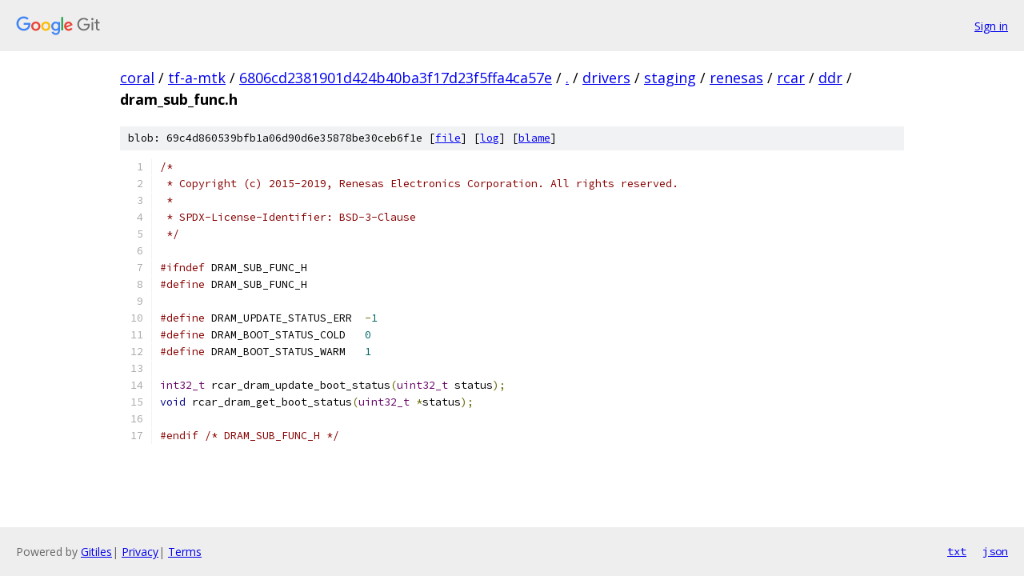

--- FILE ---
content_type: text/html; charset=utf-8
request_url: https://coral.googlesource.com/tf-a-mtk/+/6806cd2381901d424b40ba3f17d23f5ffa4ca57e/drivers/staging/renesas/rcar/ddr/dram_sub_func.h
body_size: 1330
content:
<!DOCTYPE html><html lang="en"><head><meta charset="utf-8"><meta name="viewport" content="width=device-width, initial-scale=1"><title>drivers/staging/renesas/rcar/ddr/dram_sub_func.h - tf-a-mtk - Git at Google</title><link rel="stylesheet" type="text/css" href="/+static/base.css"><link rel="stylesheet" type="text/css" href="/+static/prettify/prettify.css"><!-- default customHeadTagPart --></head><body class="Site"><header class="Site-header"><div class="Header"><a class="Header-image" href="/"><img src="//www.gstatic.com/images/branding/lockups/2x/lockup_git_color_108x24dp.png" width="108" height="24" alt="Google Git"></a><div class="Header-menu"> <a class="Header-menuItem" href="https://accounts.google.com/AccountChooser?faa=1&amp;continue=https://coral.googlesource.com/login/tf-a-mtk/%2B/6806cd2381901d424b40ba3f17d23f5ffa4ca57e/drivers/staging/renesas/rcar/ddr/dram_sub_func.h">Sign in</a> </div></div></header><div class="Site-content"><div class="Container "><div class="Breadcrumbs"><a class="Breadcrumbs-crumb" href="/?format=HTML">coral</a> / <a class="Breadcrumbs-crumb" href="/tf-a-mtk/">tf-a-mtk</a> / <a class="Breadcrumbs-crumb" href="/tf-a-mtk/+/6806cd2381901d424b40ba3f17d23f5ffa4ca57e">6806cd2381901d424b40ba3f17d23f5ffa4ca57e</a> / <a class="Breadcrumbs-crumb" href="/tf-a-mtk/+/6806cd2381901d424b40ba3f17d23f5ffa4ca57e/">.</a> / <a class="Breadcrumbs-crumb" href="/tf-a-mtk/+/6806cd2381901d424b40ba3f17d23f5ffa4ca57e/drivers">drivers</a> / <a class="Breadcrumbs-crumb" href="/tf-a-mtk/+/6806cd2381901d424b40ba3f17d23f5ffa4ca57e/drivers/staging?autodive=0">staging</a> / <a class="Breadcrumbs-crumb" href="/tf-a-mtk/+/6806cd2381901d424b40ba3f17d23f5ffa4ca57e/drivers/staging/renesas?autodive=0">renesas</a> / <a class="Breadcrumbs-crumb" href="/tf-a-mtk/+/6806cd2381901d424b40ba3f17d23f5ffa4ca57e/drivers/staging/renesas/rcar?autodive=0">rcar</a> / <a class="Breadcrumbs-crumb" href="/tf-a-mtk/+/6806cd2381901d424b40ba3f17d23f5ffa4ca57e/drivers/staging/renesas/rcar/ddr">ddr</a> / <span class="Breadcrumbs-crumb">dram_sub_func.h</span></div><div class="u-sha1 u-monospace BlobSha1">blob: 69c4d860539bfb1a06d90d6e35878be30ceb6f1e [<a href="/tf-a-mtk/+/6806cd2381901d424b40ba3f17d23f5ffa4ca57e/drivers/staging/renesas/rcar/ddr/dram_sub_func.h">file</a>] [<a href="/tf-a-mtk/+log/6806cd2381901d424b40ba3f17d23f5ffa4ca57e/drivers/staging/renesas/rcar/ddr/dram_sub_func.h">log</a>] [<a href="/tf-a-mtk/+blame/6806cd2381901d424b40ba3f17d23f5ffa4ca57e/drivers/staging/renesas/rcar/ddr/dram_sub_func.h">blame</a>]</div><table class="FileContents"><tr class="u-pre u-monospace FileContents-line"><td class="u-lineNum u-noSelect FileContents-lineNum" data-line-number="1"></td><td class="FileContents-lineContents" id="1"><span class="com">/*</span></td></tr><tr class="u-pre u-monospace FileContents-line"><td class="u-lineNum u-noSelect FileContents-lineNum" data-line-number="2"></td><td class="FileContents-lineContents" id="2"><span class="com"> * Copyright (c) 2015-2019, Renesas Electronics Corporation. All rights reserved.</span></td></tr><tr class="u-pre u-monospace FileContents-line"><td class="u-lineNum u-noSelect FileContents-lineNum" data-line-number="3"></td><td class="FileContents-lineContents" id="3"><span class="com"> *</span></td></tr><tr class="u-pre u-monospace FileContents-line"><td class="u-lineNum u-noSelect FileContents-lineNum" data-line-number="4"></td><td class="FileContents-lineContents" id="4"><span class="com"> * SPDX-License-Identifier: BSD-3-Clause</span></td></tr><tr class="u-pre u-monospace FileContents-line"><td class="u-lineNum u-noSelect FileContents-lineNum" data-line-number="5"></td><td class="FileContents-lineContents" id="5"><span class="com"> */</span></td></tr><tr class="u-pre u-monospace FileContents-line"><td class="u-lineNum u-noSelect FileContents-lineNum" data-line-number="6"></td><td class="FileContents-lineContents" id="6"></td></tr><tr class="u-pre u-monospace FileContents-line"><td class="u-lineNum u-noSelect FileContents-lineNum" data-line-number="7"></td><td class="FileContents-lineContents" id="7"><span class="com">#ifndef</span><span class="pln"> DRAM_SUB_FUNC_H</span></td></tr><tr class="u-pre u-monospace FileContents-line"><td class="u-lineNum u-noSelect FileContents-lineNum" data-line-number="8"></td><td class="FileContents-lineContents" id="8"><span class="com">#define</span><span class="pln"> DRAM_SUB_FUNC_H</span></td></tr><tr class="u-pre u-monospace FileContents-line"><td class="u-lineNum u-noSelect FileContents-lineNum" data-line-number="9"></td><td class="FileContents-lineContents" id="9"></td></tr><tr class="u-pre u-monospace FileContents-line"><td class="u-lineNum u-noSelect FileContents-lineNum" data-line-number="10"></td><td class="FileContents-lineContents" id="10"><span class="com">#define</span><span class="pln"> DRAM_UPDATE_STATUS_ERR	</span><span class="pun">-</span><span class="lit">1</span></td></tr><tr class="u-pre u-monospace FileContents-line"><td class="u-lineNum u-noSelect FileContents-lineNum" data-line-number="11"></td><td class="FileContents-lineContents" id="11"><span class="com">#define</span><span class="pln"> DRAM_BOOT_STATUS_COLD	</span><span class="lit">0</span></td></tr><tr class="u-pre u-monospace FileContents-line"><td class="u-lineNum u-noSelect FileContents-lineNum" data-line-number="12"></td><td class="FileContents-lineContents" id="12"><span class="com">#define</span><span class="pln"> DRAM_BOOT_STATUS_WARM	</span><span class="lit">1</span></td></tr><tr class="u-pre u-monospace FileContents-line"><td class="u-lineNum u-noSelect FileContents-lineNum" data-line-number="13"></td><td class="FileContents-lineContents" id="13"></td></tr><tr class="u-pre u-monospace FileContents-line"><td class="u-lineNum u-noSelect FileContents-lineNum" data-line-number="14"></td><td class="FileContents-lineContents" id="14"><span class="typ">int32_t</span><span class="pln"> rcar_dram_update_boot_status</span><span class="pun">(</span><span class="typ">uint32_t</span><span class="pln"> status</span><span class="pun">);</span></td></tr><tr class="u-pre u-monospace FileContents-line"><td class="u-lineNum u-noSelect FileContents-lineNum" data-line-number="15"></td><td class="FileContents-lineContents" id="15"><span class="kwd">void</span><span class="pln"> rcar_dram_get_boot_status</span><span class="pun">(</span><span class="typ">uint32_t</span><span class="pln"> </span><span class="pun">*</span><span class="pln">status</span><span class="pun">);</span></td></tr><tr class="u-pre u-monospace FileContents-line"><td class="u-lineNum u-noSelect FileContents-lineNum" data-line-number="16"></td><td class="FileContents-lineContents" id="16"></td></tr><tr class="u-pre u-monospace FileContents-line"><td class="u-lineNum u-noSelect FileContents-lineNum" data-line-number="17"></td><td class="FileContents-lineContents" id="17"><span class="com">#endif</span><span class="pln"> </span><span class="com">/* DRAM_SUB_FUNC_H */</span></td></tr></table><script nonce="eRIrF-lFHLdNhlbyr5nBug">for (let lineNumEl of document.querySelectorAll('td.u-lineNum')) {lineNumEl.onclick = () => {window.location.hash = `#${lineNumEl.getAttribute('data-line-number')}`;};}</script></div> <!-- Container --></div> <!-- Site-content --><footer class="Site-footer"><div class="Footer"><span class="Footer-poweredBy">Powered by <a href="https://gerrit.googlesource.com/gitiles/">Gitiles</a>| <a href="https://policies.google.com/privacy">Privacy</a>| <a href="https://policies.google.com/terms">Terms</a></span><span class="Footer-formats"><a class="u-monospace Footer-formatsItem" href="?format=TEXT">txt</a> <a class="u-monospace Footer-formatsItem" href="?format=JSON">json</a></span></div></footer></body></html>